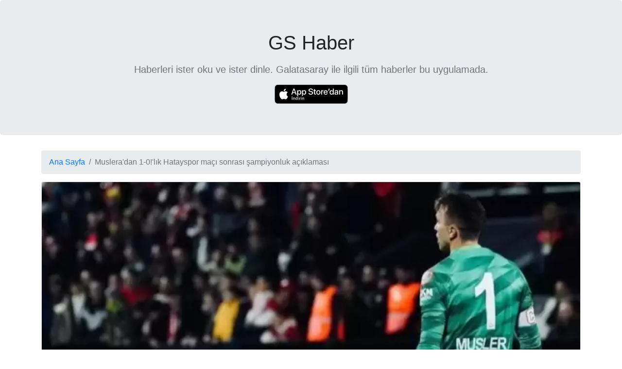

--- FILE ---
content_type: text/html; charset=utf-8
request_url: https://gs.sportz.news/haber/muslera-dan-1-0-lik-hatayspor-maci-sonrasi-sampiyonluk-aciklamasi/52afdeb5a4bbf2c0944156bbf385b798
body_size: 2890
content:
<!doctype html>
<html lang="en">

<head>
    <meta charset="utf-8">
    <meta name="viewport" content="width=device-width, initial-scale=1, shrink-to-fit=no">
    <meta name="description" content="&lt;body&gt;&lt;p&gt;Lider Galatasaray, Süper Lig&#x27;de kazanmaya devam ediyor... 31. haftada düşme hattındaki Hatayspor&#x27;u konuk eden sarı-kırmızılılar, mücadeleyi 1-0 kazanarak üst üste 12. galibiyetine imza attı. ">
    <meta name="keywords" content="">
    <meta name="author" content="GS Haber">

    <!-- Twitter Card -->
    <meta name="twitter:card" content="summary_large_image">
    <meta name="twitter:image" content="https://ajssarimg2.mediatriple.net/1705190.jpg.webp?w&#x3D;676&amp;h&#x3D;380">
    <meta name="twitter:site" content="@GSHaberApp">
    <meta name="twitter:title" content="Muslera&#x27;dan 1-0!&#x27;lık Hatayspor maçı sonrası şampiyonluk açıklaması - GS Haber" />
    <meta name="twitter:description" content="&lt;body&gt;&lt;p&gt;Lider Galatasaray, Süper Lig&#x27;de kazanmaya devam ediyor... 31. haftada düşme hattındaki Hatayspor&#x27;u konuk eden sarı-kırmızılılar, mücadeleyi 1-0 kazanarak üst üste 12. galibiyetine imza attı. ">
    <meta name="twitter:app:name:iphone" content="GS Haber">
    <meta name="twitter:app:id:iphone" content="1495846800">
    <meta name="twitter:app:url:iphone" content="https://gs.sportz.news/haber/muslera-dan-1-0-lik-hatayspor-maci-sonrasi-sampiyonluk-aciklamasi/52afdeb5a4bbf2c0944156bbf385b798">
    <meta name="twitter:app:name:ipad" content="GS Haber">
    <meta name="twitter:app:id:ipad" content="1495846800">
    <meta name="twitter:app:url:ipad" content="https://gs.sportz.news/haber/muslera-dan-1-0-lik-hatayspor-maci-sonrasi-sampiyonluk-aciklamasi/52afdeb5a4bbf2c0944156bbf385b798">

    <!-- OpenGraph Tags -->
    <meta property="og:title" content="Muslera&#x27;dan 1-0!&#x27;lık Hatayspor maçı sonrası şampiyonluk açıklaması - GS Haber" />
    <meta property="og:description" content="&lt;body&gt;&lt;p&gt;Lider Galatasaray, Süper Lig&#x27;de kazanmaya devam ediyor... 31. haftada düşme hattındaki Hatayspor&#x27;u konuk eden sarı-kırmızılılar, mücadeleyi 1-0 kazanarak üst üste 12. galibiyetine imza attı. " />
    <meta property="og:image" content="https://ajssarimg2.mediatriple.net/1705190.jpg.webp?w&#x3D;676&amp;h&#x3D;380" />
    <meta property="og:url" content="https://gs.sportz.news/haber/muslera-dan-1-0-lik-hatayspor-maci-sonrasi-sampiyonluk-aciklamasi/52afdeb5a4bbf2c0944156bbf385b798" />
    <meta property="og:type" content="article" />
    <meta property="og:locale" content="tr_TR" />

    <link rel="apple-touch-icon" href="https://gs.sportz.news/icons/app/1495846800.jpg">
    <meta name="apple-mobile-web-app-title" content="GS Haber">
    <link rel="icon" type="image/png" href="https://gs.sportz.news/icons/app/1495846800.jpg" />

    <!-- https://schema.org/NewsArticle -->
    <script type="application/ld+json">
        {
            "@context": "https://schema.org",
            "@type": "NewsArticle",
            "mainEntityOfPage": {
                "@type": "WebPage",
                "@id": "https://google.com/article"
            },
            "headline": "Muslera&#x27;dan 1-0!&#x27;lık Hatayspor maçı sonrası şampiyonluk açıklaması",
            "image": [
                "https://ajssarimg2.mediatriple.net/1705190.jpg.webp?w&#x3D;676&amp;h&#x3D;380"
            ],
            "datePublished": "2024-04-02T22:53:00.000Z",
            "author": {
                "@type": "Organization",
                "name": "ajansspor"
            },
            "copyrightHolder": {
                "@type": "Organization",
                "name": "ajansspor"
            },
            "publisher": {
                "@type": "Organization",
                "name": "GS Haber",
                "logo": {
                    "@type": "ImageObject",
                    "url": "https://gs.sportz.news/icons/app/1495846800.jpg"
                }
            },
            "url": "https://gs.sportz.news/haber/muslera-dan-1-0-lik-hatayspor-maci-sonrasi-sampiyonluk-aciklamasi/52afdeb5a4bbf2c0944156bbf385b798",
            "keywords": "haber, Galatasaray"
        }
    </script>


    <!-- https://developers.google.com/search/docs/data-types/breadcrumb -->
    <script type="application/ld+json">
        {
            "@context": "https://schema.org",
            "@type": "BreadcrumbList",
            "itemListElement": [{
                "@type": "ListItem",
                "position": 1,
                "name": "Galatasaray",
                "item": "https://gs.sportz.news"
            }, {
                "@type": "ListItem",
                "position": 2,
                "name": "Muslera&#x27;dan 1-0!&#x27;lık Hatayspor maçı sonrası şampiyonluk açıklaması"
            }]
        }
    </script>



    <link rel="stylesheet" href="https://stackpath.bootstrapcdn.com/bootstrap/4.5.0/css/bootstrap.min.css" integrity="sha384-9aIt2nRpC12Uk9gS9baDl411NQApFmC26EwAOH8WgZl5MYYxFfc+NcPb1dKGj7Sk" crossorigin="anonymous">
    <style>
        .jumbotron-heading {
            font-size: 2.5rem;
            font-weight: 500;
            line-height: 1.2;
        }
        
        .card-title {
            font-size: 1.25rem;
            font-weight: 500;
            line-height: 1.2;
        }
        
        .card-subtitle {
            font-size: 1rem;
        }

        .card-img-top {
            width: 100%;
            height: auto;
        }
        
        .full-width {
            width: 100%;
            height: auto;
        }
        
        @media (prefers-color-scheme: dark) {
            /* styles for dark mode */
            body {
                background-color: #1c1c1c;
                color: #cdcdcd
            }
            section.jumbotron {
                background-color: #1c1c1c
            }
            div.card {
                background-color: #2c2c2c
            }
            p {
                color: #cdcdcd
            }
            ul {
                color: #cdcdcd
            }
            li {
                color: #cdcdcd
            }
            .jumbotron-heading {
                color: #cdcdcd
            }
            .card-title {
                color: #c08773;
            }
            a.hidden {
                display: none
            }
            ol.primary-color {
                background-color: #2c2c2c
            }
            a.navbar-link {
                color: #cdcdcd
            }
            a.card-title {
                color: #c08773
            }
        }
    </style>
    <title>Muslera&#x27;dan 1-0!&#x27;lık Hatayspor maçı sonrası şampiyonluk açıklaması - GS Haber</title>
</head>

<body>
    <script src="/__/firebase/7.15.0/firebase-app.js"></script>
    <script src="/__/firebase/7.15.0/firebase-analytics.js"></script>
    <script src="/__/firebase/init.js"></script>
    <script>
        firebase.analytics();
    </script>

    <!-- lazy load -->
    <script src="/scripts/yall.min.js"></script>
    <script>
        document.addEventListener("DOMContentLoaded", yall);
    </script>

    <section class="jumbotron text-center">
        <div class="container">
            <p class="jumbotron-heading">GS Haber</h1>
                <p class="lead text-muted">Haberleri ister oku ve ister dinle. Galatasaray ile ilgili tüm haberler bu uygulamada.
                </p>
                <a href="https://apps.apple.com/tr/app/id1495846800"><img src="/icons/web/Download_on_the_App_Store_Badge_TR.svg" width="151" height="40" alt="Download on the AppStore"></a>
        </div>
    </section>
    <div class="container">
        <nav aria-label="breadcrumb">
            <ol class="breadcrumb primary-color">
                <li class="breadcrumb-item"><a class="navbar-link" href="/">Ana Sayfa</a></li>
                <li class="breadcrumb-item active">Muslera&#x27;dan 1-0!&#x27;lık Hatayspor maçı sonrası şampiyonluk açıklaması</li>
            </ol>
        </nav>

        <div class="card">
            <img src="https://ajssarimg2.mediatriple.net/1705190.jpg.webp?w&#x3D;676&amp;h&#x3D;380" width="1024" height="576" class="card-img-top" loading="lazy" alt="ajansspor: Muslera&#x27;dan 1-0!&#x27;lık Hatayspor maçı sonrası şampiyonluk açıklaması">
            <div class="card-body">
                <h1 class="card-title">Muslera&#x27;dan 1-0!&#x27;lık Hatayspor maçı sonrası şampiyonluk açıklaması</h1>
                <h2 class="card-subtitle mb-2 text-muted">ajansspor</h6>
                    <p class="card-text"><body><p>Lider Galatasaray, Süper Lig'de kazanmaya devam ediyor... 31. haftada düşme hattındaki Hatayspor'u konuk eden sarı-kırmızılılar, mücadeleyi 1-0 kazanarak üst üste 12. galibiyetine imza attı. Cimbom'a zaferi getiren gol 12. dakikada Mauro Icardi'den geldi.</p>
<p>Maç sonu Galatasaray'ın başarılı file bekçisi Muslera açıklamalarda bulundu.</p>

<p>Muslera, "Çok teşekkürler. Galip geldiğimiz için mutluyuz tabii ki. Icardi'nin de dediği gibi en iyi maçımız değildi, daha fazla fırsat yaratmamız ve daha az fırsat vermemiz gerekiyordu. Ama önümüzdeki maçlarda yolumuza devam edeceğiz." dedi.</p>

<p>"500. maç hakkında neler düşünüyor?" sorusunu da cevaplayan Muslera, "Beklediğim bir şeydi bu. Oyuncunun kariyerinde çok önemli bir dönem bu. Onda şampiyonluk yaşadım, birçok ünvanı aldık, kupalar kazandık. Bunlar beni çok mutlu ediyor. Bu başkan, bu takım ve bu oyuncular bunu hak ediyorlar. Ve biz bunun için her zaman mücadele ediyoruz." dedi.</p>

<p>"500. maç hakkında neler düşünüyor?" sorusunu da cevaplayan Muslera, "Beklediğim bir şeydi bu. Oyuncunun kariyerinde çok önemli bir dönem bu. Onda şampiyonluk yaşadım, birçok ünvanı aldık, kupalar kazandık. Bunlar beni çok mutlu ediyor. Bu başkan, bu takım ve bu oyuncular bunu hak ediyorlar. Ve biz bunun için her zaman mücadele ediyoruz." dedi.</p>

</body></p>

                    <p>

                    </p>

                    <a href="https://habergs.page.link/?link&#x3D;https://gs.sportz.news/haber/muslera-dan-1-0-lik-hatayspor-maci-sonrasi-sampiyonluk-aciklamasi/52afdeb5a4bbf2c0944156bbf385b798&amp;ibi&#x3D;com.bonologue.puppet.haber.gs&amp;isi&#x3D;1495846800" class="btn btn-primary hidden" id="showOnAppLink">
                        Uygulamada Aç: <span class="badge badge-light">GS Haber</span>
                    </a>
                    <a href="https://ajansspor.com/haber/musleradan-sampiyonluk-aciklamasi-661420" class="btn btn-info">
                        Habere git: <span class="badge badge-light">ajansspor</span>
                    </a>
            </div>
        </div>
    </div>
</body>

</html>

--- FILE ---
content_type: text/javascript; charset=utf-8
request_url: https://gs.sportz.news/__/firebase/init.js
body_size: -133
content:
if (typeof firebase === 'undefined') throw new Error('hosting/init-error: Firebase SDK not detected. You must include it before /__/firebase/init.js');
firebase.initializeApp({
  "apiKey": "AIzaSyAYBy3UiYn5QS7xJxQuuP0qN1xFEmRl--k",
  "appId": "1:441197958895:web:91170b803445dd94132d1a",
  "authDomain": "gshaber-1cc90.firebaseapp.com",
  "databaseURL": "https://gshaber-1cc90.firebaseio.com",
  "measurementId": "G-4XS1M34D44",
  "messagingSenderId": "441197958895",
  "projectId": "gshaber-1cc90",
  "storageBucket": "gshaber-1cc90.appspot.com"
});